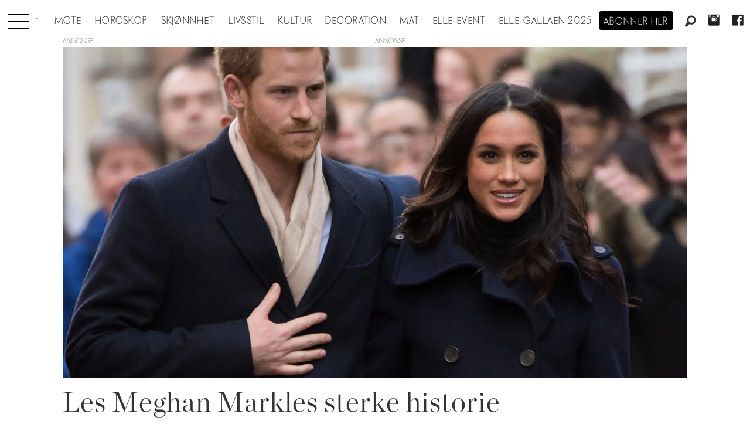

--- FILE ---
content_type: application/javascript; charset=utf-8
request_url: https://fundingchoicesmessages.google.com/f/AGSKWxWrEGtgruyC64gOEmW3_1nbQFsQ117Od7yfOLWGjmYiLc9Qk1JiPvNqimxJJU5KKVvTgpRn4S6fx36Tb4HUXgBimYkbRG3mG4Ww4faQoUtCLHnRdtFSeDRqyGMq_NstMp40TZ_6zTLlGi6U4JYsZqIHUIXgosml22FpJiwfKiA_RGPcVuxEZFsCr7dV/_/sponsorad2./adfiles._home_ad_/admega./480x60-
body_size: -1291
content:
window['03643152-39e2-4f76-8932-26a1e16f9c98'] = true;

--- FILE ---
content_type: image/svg+xml
request_url: https://www.elle.no/view-resources/dachser2/public/elle/logodark.svg
body_size: 1490
content:
<?xml version="1.0" encoding="UTF-8"?>
<svg width="139px" height="57px" viewBox="0 0 139 57" version="1.1" xmlns="http://www.w3.org/2000/svg" xmlns:xlink="http://www.w3.org/1999/xlink">
    <!-- Generator: Sketch 52.5 (67469) - http://www.bohemiancoding.com/sketch -->
    <title>Combined Shape</title>
    <desc>Created with Sketch.</desc>
    <g id="Mobile" stroke="none" stroke-width="1" fill="none" fill-rule="evenodd">
        <g id="front" transform="translate(-118.000000, -92.000000)" fill="#000000">
            <g id="Group-18">
                <g id="Group-8" transform="translate(61.000000, 92.000000)">
                    <g id="Group-4">
                        <g id="Group-24">
                            <g id="Group-19">
                                <path d="M111.667246,0.00427005602 L111.655622,0.953387054 L107.595259,0.945623315 L107.599134,55.3511835 C117.18297,55.3473016 118.83633,50.2791333 118.83633,41.0903609 C118.832456,41.1020065 119.73915,41.0845381 119.743025,41.0806562 L119.729463,56.2692455 C117.007055,56.2657518 96.8846428,56.2614818 96.8846428,56.2614818 C96.8807681,56.2657518 96.8807681,55.3473016 96.8807681,55.3511835 L101.015526,55.3511835 C101.015526,53.4323756 100.95663,6.10385099 101.019401,0.945623315 C99.5838019,0.976678268 96.8889051,0.949505184 96.8889051,0.949505184 L96.8889051,0 L111.667246,0.00427005602 Z M79.653407,0.017468411 L79.653407,15.0732978 L78.7486501,15.0814497 C78.7486501,15.0814497 79.0687054,6.44933734 76.0301173,3.28406127 C73.5928921,0.745318869 67.8938926,0.963091726 67.8938926,0.963091726 L67.8900178,26.9331843 C67.8900178,26.9331843 72.1933282,27.0092689 73.2259522,24.467421 C74.1737189,22.1348059 73.9358085,16.7638518 73.9358085,16.7638518 L74.8599392,16.758029 L74.8564519,37.8160043 L73.928059,37.8160043 C73.928059,37.8160043 74.0373273,32.5288986 73.5425202,31.0196279 C72.7292077,28.5383371 70.521756,27.7895246 67.8938926,27.8632801 L67.8900178,55.3531244 C73.4890485,55.3511835 74.602655,54.4917376 76.4881141,52.2779077 C78.9156523,49.4278394 79.2639934,44.2925147 79.2597312,41.1078293 L80.1842493,41.0985128 L80.1842493,56.2711864 L57.3510534,56.2711864 L57.3433039,55.3531244 L61.3370208,55.3531244 L61.3370208,0.965809035 C59.6832725,0.965809035 58.3181939,0.965809035 57,0.961927166 L57,0.017468411 L79.653407,0.017468411 Z M194.408428,41.0907491 L195.333333,41.0806562 L195.333333,56.2541062 L172.499362,56.2541062 L172.492,55.335656 L176.486105,55.335656 L176.486105,0.948340624 C174.832357,0.948340624 173.46689,0.948340624 172.148697,0.944458755 L172.148697,0 L194.802104,0 L194.802104,15.0558293 L193.897734,15.0639813 C193.897734,15.0639813 194.217789,6.43186893 191.179201,3.26698104 C188.741589,0.728238645 183.042202,0.945623315 183.042202,0.945623315 L183.038327,26.916104 C183.038327,26.916104 187.341637,26.9918005 188.374649,24.4503408 C189.322028,22.1173374 189.084505,16.7463833 189.084505,16.7463833 L190.008636,16.7405605 L190.004761,37.7985359 L189.076756,37.7985359 C189.076756,37.7985359 189.186024,32.5114302 188.690829,31.0025477 C187.878292,28.5208687 185.670453,27.7724444 183.042202,27.8458117 L183.038327,55.3360442 C188.638133,55.3337151 189.751352,54.473881 191.636423,52.2608275 C194.064736,49.410371 194.412302,44.2750463 194.408428,41.0907491 Z M148.739122,0.00388186911 L148.727885,0.953387054 L144.667522,0.945623315 L144.671397,55.3511835 C154.115354,55.4365846 155.908206,50.2791333 155.908206,41.0903609 C155.904331,41.1020065 156.811026,41.0845381 156.815288,41.0806562 L156.801726,56.2696337 C154.078931,56.2653636 133.956906,56.2614818 133.956906,56.2614818 C133.953031,56.2653636 133.953031,55.3473016 133.953031,55.3511835 L138.087402,55.3511835 C138.087402,53.4323756 138.028893,6.10385099 138.091277,0.945623315 C136.656065,0.977066455 133.960393,0.949505184 133.960393,0.949505184 L133.960393,0 L148.739122,0.00388186911 Z" id="Combined-Shape"></path>
                            </g>
                        </g>
                    </g>
                </g>
            </g>
        </g>
    </g>
</svg>